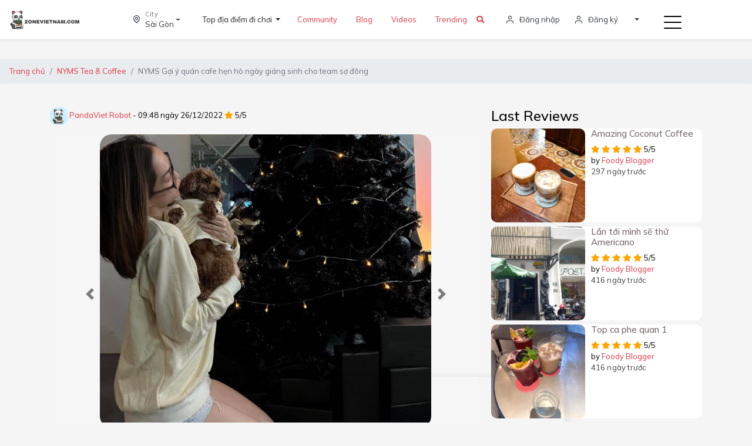

--- FILE ---
content_type: text/html; charset=UTF-8
request_url: https://www.zonevietnam.com/review/202/n-a
body_size: 9293
content:
<!DOCTYPE html>
<html lang="vi">
	<head>
					<meta charset="utf-8">
			<meta http-equiv="content-language" content="vi" />
			<meta http-equiv="X-UA-Compatible" content="IE=edge">
			<meta name="viewport" content="width=device-width, initial-scale=1.0, maximum-scale=1.0, user-scalable=no" />
						<link rel="canonical" href="https://www.zonevietnam.com/review/202/n-a"/>
			<meta name="description" content="Lần 2 ghé lại để uống trà sữa NYMS thì nay quán có combo 70k bánh croissant kem cheese việt quất và trà sữa quá hời. Trà sữa NYMS có trân châu mềm dẻo, mình thích vị trà đậm của quán. Bánh croissant kết hợp với kem phô mai beo béo hơi bị ngon. Mà mình nghĩ nên dặn để ít kem phô mai lại vì lúc mình ăn gần cuối thì hơi ngán xí. 
Qua check in cây thông đen lần 2 luôn vì quán mới dời cây thông vô trong nên có không gian chụp hình hơn. Quán mới nên ít đông, các bạn tranh thủ nha 😍
NYMS Tea &amp; Coffee
📍18-20 hùng vương, phường 1 Quận 10, HCM (chung toà nhà nha khoa vĩnh trần)
💰 từ 30k 
⏰ 9.30am - 10.30pm">
			<meta property="og:site_name" content="https://www.zonevietnam.com"/>
			<meta property="og:title" content="NYMS Tea &amp; Coffee : NYMS Gợi ý quán cafe hẹn hò ngày giáng sinh cho team sợ đông - zonevietnam.com"/>
			<meta property="og:type" content="article"/>
			<meta property="og:url" content="https://www.zonevietnam.com/review/202/n-a"/>
			<meta property="og:image" content="https://www.zonevietnam.com/upload/restaurant/e0591eab667cc64a0aecc1aaedb617da174b0e64.jpg"/>
			<meta property="og:description" content="Lần 2 ghé lại để uống trà sữa NYMS thì nay quán có combo 70k bánh croissant kem cheese việt quất và trà sữa quá hời. Trà sữa NYMS có trân châu mềm dẻo, mình thích vị trà đậm của quán. Bánh croissant kết hợp với kem phô mai beo béo hơi bị ngon. Mà mình nghĩ nên dặn để ít kem phô mai lại vì lúc mình ăn gần cuối thì hơi ngán xí. 
Qua check in cây thông đen lần 2 luôn vì quán mới dời cây thông vô trong nên có không gian chụp hình hơn. Quán mới nên ít đông, các bạn tranh thủ nha 😍
NYMS Tea &amp; Coffee
📍18-20 hùng vương, phường 1 Quận 10, HCM (chung toà nhà nha khoa vĩnh trần)
💰 từ 30k 
⏰ 9.30am - 10.30pm">
			<meta name="twitter:card" content="summary"/>
			<meta name="twitter:site" content="https://www.zonevietnam.com/review/202/n-a"/>
			<meta name="twitter:title" content="NYMS Tea &amp; Coffee : NYMS Gợi ý quán cafe hẹn hò ngày giáng sinh cho team sợ đông - zonevietnam.com"/>
			<meta name="twitter:description" content="Lần 2 ghé lại để uống trà sữa NYMS thì nay quán có combo 70k bánh croissant kem cheese việt quất và trà sữa quá hời. Trà sữa NYMS có trân châu mềm dẻo, mình thích vị trà đậm của quán. Bánh croissant kết hợp với kem phô mai beo béo hơi bị ngon. Mà mình nghĩ nên dặn để ít kem phô mai lại vì lúc mình ăn gần cuối thì hơi ngán xí. 
Qua check in cây thông đen lần 2 luôn vì quán mới dời cây thông vô trong nên có không gian chụp hình hơn. Quán mới nên ít đông, các bạn tranh thủ nha 😍
NYMS Tea &amp; Coffee
📍18-20 hùng vương, phường 1 Quận 10, HCM (chung toà nhà nha khoa vĩnh trần)
💰 từ 30k 
⏰ 9.30am - 10.30pm"/>
			<meta name="twitter:image" content="https://www.zonevietnam.com/upload/restaurant/e0591eab667cc64a0aecc1aaedb617da174b0e64.jpg"/>
			<link rel="apple-touch-icon" sizes="57x57" href="/libs/favicon/apple-icon-57x57.png">
			<link rel="apple-touch-icon" sizes="60x60" href="/libs/favicon/apple-icon-60x60.png">
			<link rel="apple-touch-icon" sizes="72x72" href="/libs/favicon/apple-icon-72x72.png">
			<link rel="apple-touch-icon" sizes="76x76" href="/libs/favicon/apple-icon-76x76.png">
			<link rel="apple-touch-icon" sizes="114x114" href="/libs/favicon/apple-icon-114x114.png">
			<link rel="apple-touch-icon" sizes="120x120" href="/libs/favicon/apple-icon-120x120.png">
			<link rel="apple-touch-icon" sizes="144x144" href="/libs/favicon/apple-icon-144x144.png">
			<link rel="apple-touch-icon" sizes="152x152" href="/libs/favicon/apple-icon-152x152.png">
			<link rel="apple-touch-icon" sizes="180x180" href="/libs/favicon/apple-icon-180x180.png">
			<link rel="icon" type="image/png" sizes="192x192" href="/libs/favicon/android-icon-192x192.png">
			<link rel="icon" type="image/png" sizes="32x32" href="/libs/favicon/favicon-32x32.png">
			<link rel="icon" type="image/png" sizes="96x96" href="/libs/favicon/favicon-96x96.png">
			<link rel="icon" type="image/png" sizes="16x16" href="/libs/favicon/favicon-16x16.png">
			<title>NYMS Tea &amp; Coffee : NYMS Gợi ý quán cafe hẹn hò ngày giáng sinh cho team sợ đông - zonevietnam.com</title>

			 
			<script async src="https://www.googletagmanager.com/gtag/js?id=G-9YQTZKQWKS"></script>
				 <script>
					window.dataLayer = window.dataLayer || [];
								            function gtag(){dataLayer.push(arguments);}
								            gtag('js', new Date());
								
								            gtag('config', 'G-9YQTZKQWKS');
								        </script>
			<script async src="https://pagead2.googlesyndication.com/pagead/js/adsbygoogle.js?client=ca-pub-6395809416476409"
				crossorigin="anonymous"></script>
						<link rel="stylesheet" type="text/css" href="/2021/vendor/slick/slick.min.css"/>
			<link rel="stylesheet" type="text/css" href="/2021/vendor/slick/slick-theme.min.css"/>
			<link href="/2021/vendor/icons/feather.min.css" rel="stylesheet" type="text/css">
			<link href="/2021/vendor/bootstrap/css/bootstrap.min.css" rel="stylesheet">
			<link href="/2023/css/style.min.css" rel="stylesheet">
			<link href="/2021/vendor/sidebar/sidebar.min.css" rel="stylesheet">
			<link href="/2023/css/custom2023-3.css" rel="stylesheet">
			<link rel="stylesheet" href="/2023/css/all.min.css" referrerpolicy="no-referrer" />
	
			<link rel="stylesheet" href="/css/owl.carousel.min.css">
			<link rel="stylesheet" href="/css/owl.theme.default.min.css">
							
			<style>
		.full-width-image img {
			width: 100%;
			height: 250px;
		}

		h1 {
			color: #ea2c5a;
			font-size: 20px;
			margin-top: 20px;
		}

		.checked {
			color: orange;
		}

		@media(min-width: 1200px) {
			.content-wrapper .container {
				max-width: 860px;
			}
		}

		.crop img {
			width: 600px;
			height: 450px;
			margin: -75px 0 0 -100px;
		}

		.review-tag {
			font-size: 16px;
			margin-right: 10px;
			color: #ff0000;
		}

		@media(max-width: 575.98px) {
			.card-food-responsive {
				margin-top: 10px;
				margin-left: 10px;
				margin-right: 10px;
			}
		}

		.carousel-item img {
			border-radius: 20px;
		}

		.list-inline-item img {
			border-radius: 6px;
		}

		.gallery-reviews {
			object-fit: cover;
			object-position: center bottom;
			height: 200px;
			margin-bottom: 5px;
			max-height: 100%;
			width: 180px;
			border-radius: 10px;
		}

		.h-5 {
			height: 5px;
		}

		/* Make the image fully responsive */
		.carousel-inner img {
			width: 100%;
			height: 100%;
		}

		#myCarousel .carousel-indicators {
			position: static;
			margin-top: 20px;
		}

		#myCarousel .carousel-indicators > li {
			width: 200px;
		}

		#myCarousel .carousel-indicators li img {
			display: block;
			opacity: 0.5;
		}

		#myCarousel .carousel-indicators li.active img {
			opacity: 1;
		}

		#myCarousel .carousel-indicators li:hover img {
			opacity: 0.75;
		}

		.img-fluid {
			max-width: 100%;
			height: 50px;
			object-fit: cover;
			object-position: center bottom;
		}

		.carousel-inner img {
			height: 500px;
			width: 100%;
			object-fit: cover;
			object-position: center bottom;
			/* height: 100%; */
		}

		.gallery {
			margin-bottom: 50px;
		}

		.carousel-control-next,
		.carousel-control-prev/*, .carousel-indicators */
		{
			filter: invert(100%);
		}

		@media only screen and(max-device-width: 768px) {
			.carousel-inner img {
				height: 320px;
				width: 100%;
				object-fit: cover;
				object-position: center bottom;
			}
		}

		.carousel-item {
			transition-duration: 0.3s;
		}

		/* CSS pour la classe review-item */
		.review-item {
			background-color: #eeeeee;
			margin-bottom: 7px;
			border-radius: 10px;
		}

		/* CSS pour la classe review-info */
		.review-info {
			padding: 15px;
		}

		/* CSS pour l'image de nourriture */
		.media-left .img-reviews-home {
			width: 160px;
			height: 160px;
			border-radius: 10px;
			filter: brightness(1.1);
			object-fit: cover;
			object-position: center;
		}

		/* CSS pour le lien de nourriture */
		.food-link {
			color: #ff6f7c;
			font-weight: 400;
			/* Ajoutez ici les styles spécifiques pour le lien de nourriture si nécessaire */
		}

		.custom-container {
			position: relative;
			min-height: 100vh;
			padding-bottom: 50px; /* Hauteur de la div des messages flash */
		}

		.main-content {
			;
			/* Ajoutez les styles pour votre contenu ici */
		}

		.centered {
			left: 50%;
			transform: translateX(-50%);
		}
	</style>
	</head>
	
	<div class="fixed-bottom-bar" style="background-color: black;">
		<header class="section-header">
			<section class="header-main shadow-sm fixedd">
				<div class="container-fluid">
					<div class="row align-items-center">
						<div class="col-2">
							<a href="/" class="brand-wrap mb-0">
								<img alt="ZoneVietnam.com" title="ZoneVietnam" class="img-fluid" src="/images/logo2023-zonevietnam4.png">
							</a>
						</div>
						
<div class="col-1">
    <a class="text-dark dropdown-toggle d-flex align-items-center py-3" href="#" id="navbarDropdown" role="button" data-toggle="dropdown" aria-haspopup="true" aria-expanded="false">
        <div><i class="feather-map-pin mr-2 bg-light rounded-pill p-2 icofont-size"></i></div>
        <div>
            <p class="text-muted mb-0 small">City</p>
            Sài Gòn
        </div>
    </a>
    <div class="dropdown-menu p-0 drop-loc" aria-labelledby="navbarDropdown">
        <div class="osahan-country">
                        <div class="p-3 border-bottom">
                <a href="/city/hcmc" class="text-decoration-none">
                    <p class="font-weight-bold text-primary m-0">Sài Gòn</p>
                </a>
            </div>
            <div class="p-3 border-bottom">
                <a href="/city/hanoi" class="text-decoration-none">
                    <p class="font-weight-bold text-primary m-0">Hà Nội</p>
                </a>
            </div>

            <div class="p-3 border-bottom">
                <a href="/city/vung-tau" class="text-decoration-none">
                    <p class="font-weight-bold text-primary m-0">Vung tau</p>
                </a>
            </div>
            <div class="p-3 border-bottom">
                <a href="/city/da-lat" class="text-decoration-none">
                    <p class="font-weight-bold text-primary m-0">Đà Lạt</p>
                </a>
            </div>
            <div class="p-3 border-bottom">
                <a href="/city/da-nang" class="text-decoration-none">
                    <p class="font-weight-bold text-primary m-0">Đà Nẵng</p>
                </a>
            </div>
            <div class="p-3 border-bottom">
                <a href="/city/nha-trang" class="text-decoration-none">
                    <p class="font-weight-bold text-primary m-0">Nha Trang</p>
                </a>
            </div>
            <div class="p-3 border-bottom">
                <a href="/city/hoi-an" class="text-decoration-none">
                    <p class="font-weight-bold text-primary m-0">Hội An</p>
                </a>
            </div>
            <div class="p-3 border-bottom">
                <a href="/city/can-tho" class="text-decoration-none">
                    <p class="font-weight-bold text-primary m-0">Cần Thơ</p>
                </a>
            </div>

        </div>
    </div>
</div>

<div class="col-5 d-flex align-items-center m-none">
                                <div class="dropdown">
                <button class="btn dropdown-toggle" type="button" id="dropdownMenu2" data-toggle="dropdown" aria-haspopup="true" aria-expanded="false">
                    Top địa điểm đi chơi
                </button>

                <div class="dropdown-menu" aria-labelledby="dropdownMenu2">
                                            <a class="dropdown-item" type="button" href="/places/city/1/hcmc/category/76/quan-ca-phe-san-thuong">Top 10 Quán cà phê sân thượng</a>
                                            <a class="dropdown-item" type="button" href="/places/city/1/hcmc/category/5/cafe">Top 50 Quán Cà Phê</a>
                                            <a class="dropdown-item" type="button" href="/places/city/1/hcmc/category/83/quan-ca-phe-dep">Top 30 Quán cà phê đẹp</a>
                                            <a class="dropdown-item" type="button" href="/places/city/1/hcmc/category/51/tham-quan-chup-anh">Top 20 địa điểm Chụp ảnh</a>
                                            <a class="dropdown-item" type="button" href="/places/city/1/hcmc/category/78/quan-cafe-2424">Top 20 Quán cafe 24/24</a>
                                            <a class="dropdown-item" type="button" href="/places/city/1/hcmc/category/17/bar-lounge">Top 20 Lounge Bar</a>
                                            <a class="dropdown-item" type="button" href="/places/city/1/hcmc/category/2/sang-trong">Top 20 Sang trọng</a>
                                            <a class="dropdown-item" type="button" href="/places/city/1/hcmc/category/71/acoustic-bar">Top 20 Acoustic Bar</a>
                                            <a class="dropdown-item" type="button" href="/places/city/1/hcmc/category/25/dating">Top 20 Hẹn hò Dating</a>
                                            <a class="dropdown-item" type="button" href="/places/city/1/hcmc/category/24/japanese">Top 20 Japanese Sushi quán ăn</a>
                                            <a class="dropdown-item" type="button" href="/places/city/1/hcmc/category/3/mon-phap">Top 20 Món Pháp</a>
                                            <a class="dropdown-item" type="button" href="/places/city/1/hcmc/category/4/quan-bia">Top 30 Quán Bia</a>
                                            <a class="dropdown-item" type="button" href="/places/city/1/hcmc/category/75/nightclub">Top 10 Night Club</a>
                                            <a class="dropdown-item" type="button" href="/places/city/1/hcmc/category/77/nhung-mon-yeu-thich-cua-zonevietnam">Top 100 Những Món Yêu Thích ZoneVietnam</a>
                                            <a class="dropdown-item" type="button" href="/nhuong-quyen">Nhượng quyền</a>
                                    </div>
            </div>
            
           <div class="nav-item">
        <a class="nav-link" href="/community">Community <span class="sr-only"></span></a>
    </div>

    <div class="nav-item">
        <a class="nav-link" href="/blog">Blog <span class="sr-only"></span></a>
    </div>
    <div class="nav-item">
        <a class="nav-link" href="/videos">Videos <span class="sr-only"></span></a>
    </div>
    <div class="nav-item">
        <a class="nav-link" href="/trending">Trending <span class="sr-only"></span></a>
    </div>
    <div class="nav-item">
         <span>
        <a href="#" id="searchIcon"><i class="fas fa-search"></i></a>
    </span>
    </div>
</div>

						<div class="col-3">
							<div class="d-flex align-items-center justify-content-end pr-5">
								    <a href="/login" class="widget-header mr-4 text-dark m-none">
        <div class="icon d-flex align-items-center">
            <i class="feather-user h6 mr-2 mb-0"></i> <span>Đăng nhập</span>
        </div>
    </a>
    <a href="/register" class="widget-header mr-4 text-dark m-none">
        <div class="icon d-flex align-items-center">
            <i class="feather-user h6 mr-2 mb-0"></i> <span>Đăng ký</span>
        </div>
    </a>
    <div class="dropdown mr-4 m-none">
        <a href="#" class="dropdown-toggle text-dark py-3 d-block" id="dropdownMenuButton" data-toggle="dropdown" aria-haspopup="true" aria-expanded="false">
        </a>
    </div>
<a class="toggle" href="#">
    <span></span>
</a>							</div>
						</div>
					</div>
				</div>
			</section>
		</header>
	</div>
	<body>
		<div class="osahan-home-page">
			<div class="row menu-responsive">
				<div class="col-6 order-md-1 order-2" style="position: absolute; top: 0;right:0">
					<a class="toggle hc-nav-trigger hc-nav-1" href="#" role="button" aria-controls="hc-nav-1">
						<span></span>
					</a>
				</div>
				<div class="col-6 order-md-2 order-1">
					<a href="/" class="brand-wrap mb-0">
						<img alt="ZoneVietnam.com" title="ZoneVietnam" class="img-fluid" src="/images/logo2023-zonevietnam_mini_white.png">
					</a>
				</div>
			</div>
		</div>
		
	<div style="height:100px;"></div>

	<nav aria-label="breadcrumb">
		<ol class="breadcrumb" itemscope itemtype="http://schema.org/BreadcrumbList">
			<li class="breadcrumb-item" itemprop="itemListElement" itemscope itemtype="http://schema.org/ListItem">
				<a class="linkbread" href="https://www.zonevietnam.com" itemprop="item">
					<span itemprop="name">Trang chủ</span>
				</a>
				<meta itemprop="position" content="1"/>
			</li>
			<li class="breadcrumb-item" itemprop="itemListElement" itemscope itemtype="http://schema.org/ListItem">
				<a class="linkbread" href="/food/18182/nyms-tea-coffee" itemprop="item">
					<span itemprop="name">NYMS Tea &amp; Coffee</span>
				</a>
				<meta itemprop="position" content="2"/>
			</li>
			<li class="breadcrumb-item active" aria-current="page">NYMS Gợi ý quán cafe hẹn hò ngày giáng sinh cho team sợ đông</li>
		</ol>
	</nav>

	
	<div class="content-fluid" style="margin-top: 40px;">
		<div class="container">
			<div class="row">
				<div class="col-lg-8">
																		<img style="width: 30px;height: 30px;border-radius: 100px;border-radius: 10px;" src="https://www.zonevietnam.com/upload/images/img_avatar/upload/avatar/pandaviet-zonevietnam-63a2a0672a55d.jpg" alt="pandaviet-zonevietnam"/>
											
					<a href="/u/pandaviet-zonevietnam">PandaViet
						Robot</a>
					<span>
						-
						09:48
						ngày
						26/12/2022</span>
					<span class="v-views">
						<span class="fa fa-star checked"></span>
					</span>
					5/5
				</p>

				
				
				<div class="gallery">
					<div class="container">
						<div class="row">
							<div class="col-md-12" id="middiv" style="background-color: rgba(255, 255, 255, 0.1)">
								<div
									id="myCarousel" class="carousel slide" data-ride="carousel" align="center">
									<!-- Wrapper for slides -->
									<div class="carousel-inner">

																																																																				<div class="carousel-item active">
														<img
														src="/uploads/userreviews/nyms-goi-y-quan-cafe-hen-ho-ngay-giang-sinh-cho-team-so-dong-63a90144bd1f8.jpg" alt="NYMS Tea &amp; Coffee - 1" title="NYMS Tea &amp; Coffee - 1" style="width:80%;">
																										</div>
																																																												<div class="carousel-item ">
														<img
														src="/uploads/userreviews/nyms-goi-y-quan-cafe-hen-ho-ngay-giang-sinh-cho-team-so-dong-63a9014805b5c.jpg" alt="NYMS Tea &amp; Coffee - 2" title="NYMS Tea &amp; Coffee - 2" style="width:80%;">
																										</div>
																																																												<div class="carousel-item ">
														<img
														src="/uploads/userreviews/nyms-goi-y-quan-cafe-hen-ho-ngay-giang-sinh-cho-team-so-dong-63a9014821c99.jpg" alt="NYMS Tea &amp; Coffee - 3" title="NYMS Tea &amp; Coffee - 3" style="width:80%;">
																										</div>
																																										</div>
									<a class="carousel-control-prev" href="#myCarousel" data-slide="prev">
										<span class="carousel-control-prev-icon"></span>
									</a>
									<a class="carousel-control-next" href="#myCarousel" data-slide="next">
										<span class="carousel-control-next-icon"></span>
									</a>
									<ol class="carousel-indicators list-inline">
																																											<li class="list-inline-item active ">
													<a id="carousel-selector-0" class="selected" data-slide-to="0" data-target="#myCarousel">
																													<img src="/uploads/userreviews/nyms-goi-y-quan-cafe-hen-ho-ngay-giang-sinh-cho-team-so-dong-63a90144bd1f8.jpg" class="img-fluid">
																											</a>
												</li>

																																			<li class="list-inline-item  class=" selected "">
													<a id="carousel-selector-1" class="selected" data-slide-to="1" data-target="#myCarousel">
																													<img src="/uploads/userreviews/nyms-goi-y-quan-cafe-hen-ho-ngay-giang-sinh-cho-team-so-dong-63a9014805b5c.jpg" class="img-fluid">
																											</a>
												</li>

																																			<li class="list-inline-item  ">
													<a id="carousel-selector-2" class="selected" data-slide-to="2" data-target="#myCarousel">
																													<img src="/uploads/userreviews/nyms-goi-y-quan-cafe-hen-ho-ngay-giang-sinh-cho-team-so-dong-63a9014821c99.jpg" class="img-fluid">
																											</a>
												</li>

																																										</ol>
								</div>
							</div>
						</div>
					</div>
				</div>

				<div style="clear: both"></div>

								<h1>NYMS Gợi ý quán cafe hẹn hò ngày giáng sinh cho team sợ đông</h1>
				<p style="text-align: justify;">
					Lần 2 ghé lại để uống trà sữa NYMS thì nay quán có combo 70k bánh croissant kem cheese việt quất và trà sữa quá hời. Trà sữa NYMS có trân châu mềm dẻo, mình thích vị trà đậm của quán. Bánh croissant kết hợp với kem phô mai beo béo hơi bị ngon. Mà mình nghĩ nên dặn để ít kem phô mai lại vì lúc mình ăn gần cuối thì hơi ngán xí. <br />
Qua check in cây thông đen lần 2 luôn vì quán mới dời cây thông vô trong nên có không gian chụp hình hơn. Quán mới nên ít đông, các bạn tranh thủ nha 😍<br />
NYMS Tea & Coffee<br />
📍18-20 hùng vương, phường 1 Quận 10, HCM (chung toà nhà nha khoa vĩnh trần)<br />
💰 từ 30k <br />
⏰ 9.30am - 10.30pm
				</p>
				<p>
											<a class="review-tag" href="/hashtag/ngon">#ngon</a>
											<a class="review-tag" href="/hashtag/review">#review</a>
											<a class="review-tag" href="/hashtag/ca-phe-work">#ca-phe-work</a>
									</p>

				<div class="media review-item">
					<div class="media-left">
						<a href="/food/18182/nyms-tea-coffee">
																								<img class="img-reviews-home" src="https://www.zonevietnam.com/upload/images/img_post/upload/restaurant/e0591eab667cc64a0aecc1aaedb617da174b0e64.jpg" alt="NYMS Tea &amp; Coffee">
																					</a>
					</div>
					<div class="media-body review-info">

												<p class="media-heading">
							Information:
						</p>
						<h4 class="media-heading">
							<a href="/food/18182/nyms-tea-coffee">NYMS Tea &amp; Coffee</a>
						</h4>
						<span>
							<a class="food-link" href="/food/18182/nyms-tea-coffee">
								20 Đ. Hùng Vương, Phường 1,
								Quận 10
								Hồ Chí Minh - Sài Gòn
							</a>
						</span>
					</div>


				</div>

							</div>
			<div class="col-lg-4">
				<style>
    .img-reviews-home {
        width: 100px;
        height: 100px;
        border-radius: 10px;
        filter: brightness(1.1);
        object-fit: cover;
        object-position: center bottom;
    }

    @media (max-width: 575.98px) {
        .widget-reviews-list{
            background-color: #f2ebeb;
            border-radius: 10px;
            margin: 0px;
            padding: 10px;
        }
    }

    h4.media-heading{
        font-size:15px;
    }
</style>

<div class="cb-content videolist">
    <div class="row widget-reviews-list">
        <div class="col-md-12">
            <h4>Last Reviews</h4>
        </div>

                                    <div class="col-md-12">
                    <div class="media" style="
    background-color: white;
    margin-bottom: 7px;
    border-radius: 10px;
">
                        <div class="media-left">
                                <a href="/review/252/amazing-coconut-coffee">
                                                                            <img  class="img-reviews-home" src="/uploads/userreviews/amazing-coconut-coffee-67eb33c711fc9.jpg" alt="amazing-coconut-coffee-67eb33c711fc9.jpg">
                                                                    </a>
                        </div>
                        <div class="media-body" style="padding-left: 10px;">
                            <h4 class="media-heading"><a style="color:#766868;" href="/review/252/amazing-coconut-coffee">Amazing Coconut Coffee</a></h4>
                            <div class="v-views">
                                <span class="fa fa-star checked"></span>
                                <span class="fa fa-star checked"></span>
                                <span class="fa fa-star checked"></span>
                                <span class="fa fa-star checked"></span>
                                <span class="fa fa-star checked"></span>
                                5/5
                            </div>
                            <span>by  <a href="/u/foodyblogger">Foody Blogger</a></span>
                       <p>297 ngày trước</p>
                        </div>
                    </div>
                </div>
                                                <div class="col-md-12">
                    <div class="media" style="
    background-color: white;
    margin-bottom: 7px;
    border-radius: 10px;
">
                        <div class="media-left">
                                <a href="/review/251/lan-toi-minh-se-thu-americano">
                                                                            <img  class="img-reviews-home" src="/uploads/userreviews/lan-toi-minh-se-thu-americano-674ece3fdb728.jpg" alt="lan-toi-minh-se-thu-americano-674ece3fdb728.jpg">
                                                                    </a>
                        </div>
                        <div class="media-body" style="padding-left: 10px;">
                            <h4 class="media-heading"><a style="color:#766868;" href="/review/251/lan-toi-minh-se-thu-americano">Lần tới mình sẽ thử Americano</a></h4>
                            <div class="v-views">
                                <span class="fa fa-star checked"></span>
                                <span class="fa fa-star checked"></span>
                                <span class="fa fa-star checked"></span>
                                <span class="fa fa-star checked"></span>
                                <span class="fa fa-star checked"></span>
                                5/5
                            </div>
                            <span>by  <a href="/u/foodyblogger">Foody Blogger</a></span>
                       <p>416 ngày trước</p>
                        </div>
                    </div>
                </div>
                                                <div class="col-md-12">
                    <div class="media" style="
    background-color: white;
    margin-bottom: 7px;
    border-radius: 10px;
">
                        <div class="media-left">
                                <a href="/review/250/top-ca-phe-quan-1">
                                                                            <img  class="img-reviews-home" src="/uploads/userreviews/top-ca-phe-quan-1-674e766727e8f.jpg" alt="top-ca-phe-quan-1-674e766727e8f.jpg">
                                                                    </a>
                        </div>
                        <div class="media-body" style="padding-left: 10px;">
                            <h4 class="media-heading"><a style="color:#766868;" href="/review/250/top-ca-phe-quan-1">Top ca phe quan 1</a></h4>
                            <div class="v-views">
                                <span class="fa fa-star checked"></span>
                                <span class="fa fa-star checked"></span>
                                <span class="fa fa-star checked"></span>
                                <span class="fa fa-star checked"></span>
                                <span class="fa fa-star checked"></span>
                                5/5
                            </div>
                            <span>by  <a href="/u/foodyblogger">Foody Blogger</a></span>
                       <p>416 ngày trước</p>
                        </div>
                    </div>
                </div>
                                                                    <div class="col-md-12">
                    <div class="media" style="
    background-color: white;
    margin-bottom: 7px;
    border-radius: 10px;
">
                        <div class="media-left">
                                <a href="/review/248/best-pizza-in-vietnam-pizza-4p-le-thanh-ton">
                                                                            <img  class="img-reviews-home" src="/uploads/userreviews/best-pizza-in-vietnam-pizza-4p-le-thanh-ton-66bc74091acfe.jpg" alt="best-pizza-in-vietnam-pizza-4p-le-thanh-ton-66bc74091acfe.jpg">
                                                                    </a>
                        </div>
                        <div class="media-body" style="padding-left: 10px;">
                            <h4 class="media-heading"><a style="color:#766868;" href="/review/248/best-pizza-in-vietnam-pizza-4p-le-thanh-ton">Best pizza in Vietnam Pizza 4P Le Thanh Ton</a></h4>
                            <div class="v-views">
                                <span class="fa fa-star checked"></span>
                                <span class="fa fa-star checked"></span>
                                <span class="fa fa-star checked"></span>
                                <span class="fa fa-star checked"></span>
                                <span class="fa fa-star checked"></span>
                                5/5
                            </div>
                            <span>by  <a href="/u/foodyblogger">Foody Blogger</a></span>
                       <p>527 ngày trước</p>
                        </div>
                    </div>
                </div>
                                                <div class="col-md-12">
                    <div class="media" style="
    background-color: white;
    margin-bottom: 7px;
    border-radius: 10px;
">
                        <div class="media-left">
                                <a href="/review/247/nice-place-wind-moon-restaurant-bar">
                                                                            <img  class="img-reviews-home" src="/uploads/userreviews/nice-place-wind-moon-restaurant-bar-66b990b34f866.jpg" alt="nice-place-wind-moon-restaurant-bar-66b990b34f866.jpg">
                                                                    </a>
                        </div>
                        <div class="media-body" style="padding-left: 10px;">
                            <h4 class="media-heading"><a style="color:#766868;" href="/review/247/nice-place-wind-moon-restaurant-bar">Nice place Wind &amp; Moon Restaurant &amp; Bar</a></h4>
                            <div class="v-views">
                                <span class="fa fa-star checked"></span>
                                <span class="fa fa-star checked"></span>
                                <span class="fa fa-star checked"></span>
                                <span class="fa fa-star checked"></span>
                                <span class="fa fa-star checked"></span>
                                5/5
                            </div>
                            <span>by  <a href="/u/foodyblogger">Foody Blogger</a></span>
                       <p>529 ngày trước</p>
                        </div>
                    </div>
                </div>
                                                                                        <div class="col-md-12">
                    <div class="media" style="
    background-color: white;
    margin-bottom: 7px;
    border-radius: 10px;
">
                        <div class="media-left">
                                <a href="/review/244/quan-doi-dia-diem-nha-may-ni">
                                                                            <img  class="img-reviews-home" src="/uploads/userreviews/quan-doi-dia-diem-nha-may-ni-6652279465f99.jpg" alt="quan-doi-dia-diem-nha-may-ni-6652279465f99.jpg">
                                                                    </a>
                        </div>
                        <div class="media-body" style="padding-left: 10px;">
                            <h4 class="media-heading"><a style="color:#766868;" href="/review/244/quan-doi-dia-diem-nha-may-ni">Quán đổi địa điểm nha mấy ní</a></h4>
                            <div class="v-views">
                                <span class="fa fa-star checked"></span>
                                <span class="fa fa-star checked"></span>
                                <span class="fa fa-star checked"></span>
                                <span class="fa fa-star checked"></span>
                                <span class="fa fa-star checked"></span>
                                5/5
                            </div>
                            <span>by  <a href="/u/meowdo"> </a></span>
                       <p>607 ngày trước</p>
                        </div>
                    </div>
                </div>
                                                <div class="col-md-12">
                    <div class="media" style="
    background-color: white;
    margin-bottom: 7px;
    border-radius: 10px;
">
                        <div class="media-left">
                                <a href="/review/243/quan-ca-phe-dep-do-uong-lam-bang-tinh-yeu-flawless-coffee-beer">
                                                                            <img  class="img-reviews-home" src="/uploads/userreviews/quan-ca-phe-dep-do-uong-lam-bang-tinh-yeu-flawless-coffee-beer-653b90b70bdb6.jpg" alt="quan-ca-phe-dep-do-uong-lam-bang-tinh-yeu-flawless-coffee-beer-653b90b70bdb6.jpg">
                                                                    </a>
                        </div>
                        <div class="media-body" style="padding-left: 10px;">
                            <h4 class="media-heading"><a style="color:#766868;" href="/review/243/quan-ca-phe-dep-do-uong-lam-bang-tinh-yeu-flawless-coffee-beer">Quán cà phê đẹp, đồ uống làm bằng tình yêu Flawless Coffee &amp; Beer</a></h4>
                            <div class="v-views">
                                <span class="fa fa-star checked"></span>
                                <span class="fa fa-star checked"></span>
                                <span class="fa fa-star checked"></span>
                                <span class="fa fa-star checked"></span>
                                <span class="fa fa-star checked"></span>
                                5/5
                            </div>
                            <span>by  <a href="/u/pandaviet-zonevietnam">PandaViet Robot</a></span>
                       <p>819 ngày trước</p>
                        </div>
                    </div>
                </div>
                                                <div class="col-md-12">
                    <div class="media" style="
    background-color: white;
    margin-bottom: 7px;
    border-radius: 10px;
">
                        <div class="media-left">
                                <a href="/review/242/kham-pha-cafe-co-ba-dong-khoi-mot-trai-nghiem-day-hap-dan">
                                                                            <img  class="img-reviews-home" src="/uploads/userreviews/kham-pha-cafe-co-ba-dong-khoi-mot-trai-nghiem-day-hap-dan-653b22547f18b.jpg" alt="kham-pha-cafe-co-ba-dong-khoi-mot-trai-nghiem-day-hap-dan-653b22547f18b.jpg">
                                                                    </a>
                        </div>
                        <div class="media-body" style="padding-left: 10px;">
                            <h4 class="media-heading"><a style="color:#766868;" href="/review/242/kham-pha-cafe-co-ba-dong-khoi-mot-trai-nghiem-day-hap-dan">Khám phá Cafe Cô Ba - Đồng Khởi: Một trải nghiệm đầy hấp dẫn!</a></h4>
                            <div class="v-views">
                                <span class="fa fa-star checked"></span>
                                <span class="fa fa-star checked"></span>
                                <span class="fa fa-star checked"></span>
                                <span class="fa fa-star checked"></span>
                                <span class="fa fa-star checked"></span>
                                5/5
                            </div>
                            <span>by  <a href="/u/foodyblogger">Foody Blogger</a></span>
                       <p>819 ngày trước</p>
                        </div>
                    </div>
                </div>
                                                <div class="col-md-12">
                    <div class="media" style="
    background-color: white;
    margin-bottom: 7px;
    border-radius: 10px;
">
                        <div class="media-left">
                                <a href="/review/241/day-la-lan-dau-toi-an-tai-nha-hang-la-creperie-o-ho-chi-minh">
                                                                            <img  class="img-reviews-home" src="/uploads/userreviews/day-la-lan-dau-toi-an-tai-nha-hang-la-creperie-o-ho-chi-minh-6535cdc2ed3a6.jpg" alt="day-la-lan-dau-toi-an-tai-nha-hang-la-creperie-o-ho-chi-minh-6535cdc2ed3a6.jpg">
                                                                    </a>
                        </div>
                        <div class="media-body" style="padding-left: 10px;">
                            <h4 class="media-heading"><a style="color:#766868;" href="/review/241/day-la-lan-dau-toi-an-tai-nha-hang-la-creperie-o-ho-chi-minh">Đây là lần đầu tôi ăn tại nhà hàng La Creperie ở Hồ Chí Minh</a></h4>
                            <div class="v-views">
                                <span class="fa fa-star checked"></span>
                                <span class="fa fa-star checked"></span>
                                <span class="fa fa-star checked"></span>
                                <span class="fa fa-star checked"></span>
                                <span class="fa fa-star checked"></span>
                                5/5
                            </div>
                            <span>by  <a href="/u/foodyblogger">Foody Blogger</a></span>
                       <p>823 ngày trước</p>
                        </div>
                    </div>
                </div>
                        </div>
</div>
			</div>
		</div>
	</div>
</div></div><div class="custom-container d-flex flex-column-reverse">
<div class="main-content"></div>
<div class="flash-messages-container fixed-bottom w-50 centered">
	</div></div>		<div class="modal fade" id="searchModal" tabindex="-1" role="dialog" aria-labelledby="exampleModalLabel" aria-hidden="true">
			<div
				class="modal-dialog modal-dialog-centered modal-lg" role="document">
				<div class="modal-content">
					<div class="modal-header">
						<h5 class="modal-title">Nhập từ khóa địa điểm của bạn</h5>
						<button type="button" class="close" data-dismiss="modal" aria-label="Fermer">
							<span aria-hidden="true">&times;</span>
						</button>
						
					</div>
					<div
						class="modal-body">
						<form action="/quick-search" method="get">
							<input type="text" id="searchInput" name="q" class="form-control" placeholder="Search...">
							<button type="submit" class="btn btn-primary mt-2" style="background-color: #f21838; border-color: #f21838;width:150px;">Tìm kiếm</button>
						</form>

						<p class="text-center" style="font-weight:600;font-size:18px;">Nhập từ khóa địa điểm của bạn</p>

						<div class="text-center" style="margin-top:5px;">
						<ul class="list-inline mb-0">
							<a href="/quick-search?q=pizza" class="btn btn-light my-2 my-sm-0 btn">Pizza</a>
							<a href="/quick-search?q=haidilao" class="btn btn-light my-2 my-sm-0 btn">Haidilao</a>
							<a href="/quick-search?q=thuc coffee" class="btn btn-light my-2 my-sm-0 btn">Thuc coffee</a>
							<a href="/quick-search?q=the brix" class="btn btn-light my-2 my-sm-0 btn">the Brix</a>
						</ul>
						</div>
					</div>
				</div>
			</div>
		</div>
	<script defer src="https://static.cloudflareinsights.com/beacon.min.js/vcd15cbe7772f49c399c6a5babf22c1241717689176015" integrity="sha512-ZpsOmlRQV6y907TI0dKBHq9Md29nnaEIPlkf84rnaERnq6zvWvPUqr2ft8M1aS28oN72PdrCzSjY4U6VaAw1EQ==" data-cf-beacon='{"version":"2024.11.0","token":"fb63635346fd4aa8a85cbb31a5c4f668","r":1,"server_timing":{"name":{"cfCacheStatus":true,"cfEdge":true,"cfExtPri":true,"cfL4":true,"cfOrigin":true,"cfSpeedBrain":true},"location_startswith":null}}' crossorigin="anonymous"></script>
</body>

			<div class="osahan-menu-fotter fixed-bottom bg-white px-3 py-2 text-center d-none">
			<div class="row">
				<div class="col selected">
					<a href="/community" class="text-danger small fw-bold text-decoration-none">
						<p class="h4 m-0">
							<i class="feather-home text-danger"></i>
						</p>
						Community
					</a>
				</div>
				<div class="col">
					<a href="/trending" class="text-dark small fw-bold text-decoration-none">
						<p class="h4 m-0">
							<i class="feather-map-pin"></i>
						</p>
						Trending
					</a>
				</div>
				<div class="col bg-white rounded-circle mt-n4 px-3 py-2">
					                               <a href="/register" class="d-flex justify-content-center align-items-center rounded-circle">
								<img src="/images/noimage.png" alt="User Profile" class="rounded-circle" style="height:80px;width:80px;object-cover:fit;">
							</a>
					    				</div>
 				<div class="col">
					<a href="/trending" class="text-dark small fw-bold text-decoration-none">
						<p class="h4 m-0">
							<i class="feather-heart"></i>
						</p>
						Best
					</a>
				</div>
				<div class="col">
					<a href="/quick-search" class="text-dark small fw-bold text-decoration-none">
						<p class="h4 m-0">
							<i class="fas fa-search"></i>
						</p>
						Search
					</a>
				</div>
			</div>
		</div>
		<footer class="section-footer border-top bg-dark">
    <div class="container">
        <section class="footer-top padding-y py-5">
            <div class="row">
                <aside class="col-md-5 footer-about">
                    <div class="d-flex pb-3">
                        <div>
                            <p class="title text-white">Về Zone Vietnam</p>
                            <p class="text-muted" style="text-align: justify;">Chào mừng bạn đến với ZoneVietnam, cộng đồng review hoạt động 24/7, luôn có sẵn câu trả lời các câu hỏi: Ăn gì? Đi đâu? Món gì?.... bất cứ lúc nào, bất cứ nơi đâu. Hãy cùng chia sẻ với chúng tôi các trải nghiệm thú vị của bạn. Zone Vietnam đồng hành cùng bạn để tạo nên những khoảnh khắc đáng nhớ bên người thân và bạn bè</p>
                            <div class="d-flex align-items-center">
                                <a class="btn btn-icon btn-outline-light mr-1 btn-sm" title="Facebook" target="_blank" href="https://www.facebook.com/review.zonevietnam/"><i class="feather-facebook"></i></a>
                                                            </div>
                        </div>
                    </div>
                </aside>
                <aside class="col-sm-1 col-md-1 text-white">
                </aside>
                <aside class="col-sm-3 col-md-2 text-white">
                    <p class="title text-white">Truy cập nhanh</p>
                    <ul class="list-unstyled hov_footer">
                        <li> <a href="/contact" class="text-muted">Liên hệ</a></li>
                                                <li> <a href="/quick-search" class="text-muted">Tìm kiếm</a></li>
                        <li> <a href="/startup" class="text-muted">Startup History</a></li>
                                            </ul>
                </aside>
                <aside class="col-sm-3 col-md-2 text-white">
                    <p class="title text-white">Truy cập nhanh</p>
                    <ul class="list-unstyled hov_footer">
                        <li> <a href="/login" class="text-muted">Đăng nhập</a></li>
                        <li> <a href="/register" class="text-muted">ĐĂNG KÝ</a></li>
                        <li> <a href="/reset-password" class="text-muted">Quên mật khẩu</a></li>
                        <li> <a href="/myprofile" class="text-muted">Cài đặt tài khoản</a></li>
                    </ul>
                </aside>
                <aside class="col-sm-3 col-md-2 text-white">
                    <p class="title text-white">More Pages</p>
                    <ul class="list-unstyled hov_footer">
                        <li> <a href="/last-updated" class="text-muted">Mới cập nhật</a></li>
                    </ul>
                    <ul class="list-unstyled hov_footer">
                        <li> <a href="/trending" class="text-muted">Xu hướng</a></li>
                    </ul>
                    <ul class="list-unstyled hov_footer">
                        <li> <a href="/grow-your-business-free" class="text-muted">Business</a></li>
                    </ul>
                    <ul class="list-unstyled hov_footer">
                        <li> <a href="/nhuong-quyen" class="text-muted">Nhượng quyền</a></li>
                    </ul>
                    <ul class="list-unstyled hov_footer">
                        <li> <a href="/deals" class="text-muted">Deals</a></li>
                    </ul>
                </aside>
            </div>
        </section>
    </div>
    <section class="footer-copyright border-top bg-light">
        <div class="container d-flex align-items-center">
            <p class="mb-0"> Copyright © 2020 - 2024 -  ZoneVietnam.com - All rights reserved</p>
        </div>
    </section>
</footer>

<nav id="main-nav">
    <ul class="second-nav">
        <li><a href="/"><i class="feather-home mr-2"></i>Trang chủ</a></li>
        
        <li><a href="/places/city/1/hcmc/category/77/nhung-mon-yeu-thich-cua-zonevietnam">
        <i class="feather-heart mr-2"></i>Top 100 ZoneVietnam</a></li>
    
        <li><a href="/places/city/1/hcmc/category/51/tham-quan-chup-anh">
        <i class="feather-heart mr-2"></i>Top 30 Chụp ảnh</a></li>

        <li><a href="/places/city/1/hcmc/category/2/sang-trong">
        <i class="feather-heart mr-2"></i>Top 30 Sang trọng</a></li>

        <li><a href="/places/city/1/hcmc/category/78/quan-cafe-2424">
        <i class="feather-heart mr-2"></i>Top 20 Quán cafe 24/24</a></li>

        <li><a href="/places/city/1/hcmc/category/27/pizza">
        <i class="feather-heart mr-2"></i>Top 20 Pizza</a></li>

        <li><a href="/places/city/1/hcmc/category/24/japanese">
        <i class="feather-heart mr-2"></i>Top 20 Japanese</a></li>

        <li><a href="/places/city/1/hcmc/category/7/healthy">
        <i class="feather-heart mr-2"></i>Top 20 Healthy</a></li>

        <li><a href="/places/city/1/hcmc/category/3/mon-phap">
        <i class="feather-heart mr-2"></i>Top 20 Món Pháp</a></li>

        <li><a href="/places/city/1/hcmc/category/59/han-quoc-korean">
        <i class="feather-heart mr-2"></i>Top 20 Hàn Quốc Korean</a></li>
        
        <li><a href="/blog"><i class="feather-heart mr-2"></i>Blog</a></li>

        <li><a href="/community"><i class="feather-heart mr-2"></i>Community</a></li>
        <li><a href="/videos"><i class="feather-heart mr-2"></i>Videos</a></li>
                    <li><a href="/register">Đăng nhập</a></li>
            <li><a href="/login">Đăng ký</a></li>
                <li><a href="/startup">Startup History</a></li>
        <li><a href="/grow-your-business-free">Business</a></li>
        <li><a href="/nhuong-quyen">Nhượng quyền</a></li>
    </ul>
    <ul class="bottom-nav">
        <li class="email">
            <a class="text-danger" href="/">
                <p class="h5 m-0"><i class="feather-home text-danger"></i></p>
                Trang chủ
            </a>
        </li>
        <li class="ko-fi">
            <a href="/contact">
                <p class="h5 m-0"><i class="feather-phone"></i></p>
                Help
            </a>
        </li>
    </ul>
</nav>	
		<script src="/2021/vendor/jquery/jquery.min.js"></script>
		 <script src="/2021/vendor/bootstrap/js/bootstrap.bundle.min.js"></script>
		 <script src="/2021/vendor/sidebar/hc-offcanvas-nav.js"></script>
		 <script src="https://cdn.jsdelivr.net/npm/popper.js@1.16.0/dist/umd/popper.min.js"></script>
		 <script src="/2021/js/jquery.magnific-popup.min.js"></script>
		 <script src="/js/owl.carousel.min.js"></script>
		 <script src="/2021/vendor/slick/slick.min.js"></script>
		 <script src="/2021/js/custom2023.js"></script>
		 <script>
				  $(document).ready(function(){
				    $('.owl-carousel').owlCarousel({
				      loop:true,
				      margin:0,
				      items: 1,
				  autoplayTimeout: 2000, /* définir la durée de défilement à 5 secondes */
				      nav:true,
				      dots:false,
				      navText: ['<i class="fas fa-chevron-left"></i>', '<i class="fas fa-chevron-right"></i>'],
				      responsive:{
				        0:{
				          items:1
				        },
				        600:{
				          items:2
				        },
				        1000:{
				          items:3
				        }
				      }
				    });
				  });
				</script>
		 <script>
				    // Check if the searchButton element exists before adding the event listener
				    const searchButton = document.getElementById('searchButton');
				    if (searchButton) {
				        searchButton.addEventListener('click', function () {
				            $('#searchModal').modal('show');
				        });
				    }
				
				    // Check if the searchIcon element exists before adding the event listener
				    const searchIcon = document.getElementById('searchIcon');
				    if (searchIcon) {
				        searchIcon.addEventListener('click', function (event) {
				            event.preventDefault(); // Prevent the link from navigating to "#"
				            $('#searchModal').modal('show');
				        });
				    }
				
				    $('#searchModal').on('shown.bs.modal', function () {
				        // Use setTimeout to set the focus on the search input field after a short delay
				        setTimeout(function () {
				            document.getElementById('searchInput').focus();
				        }, 50); // Adjust the delay as needed
				    });
				
				    $('#searchModal').on('hidden.bs.modal', function () {
				        $('#searchInput').val(''); // Clear the search input field when the modal is closed
				    });
				</script>
	</html>

--- FILE ---
content_type: text/html; charset=utf-8
request_url: https://www.google.com/recaptcha/api2/aframe
body_size: 266
content:
<!DOCTYPE HTML><html><head><meta http-equiv="content-type" content="text/html; charset=UTF-8"></head><body><script nonce="tLZcifESQ1bngfD5PBjQTw">/** Anti-fraud and anti-abuse applications only. See google.com/recaptcha */ try{var clients={'sodar':'https://pagead2.googlesyndication.com/pagead/sodar?'};window.addEventListener("message",function(a){try{if(a.source===window.parent){var b=JSON.parse(a.data);var c=clients[b['id']];if(c){var d=document.createElement('img');d.src=c+b['params']+'&rc='+(localStorage.getItem("rc::a")?sessionStorage.getItem("rc::b"):"");window.document.body.appendChild(d);sessionStorage.setItem("rc::e",parseInt(sessionStorage.getItem("rc::e")||0)+1);localStorage.setItem("rc::h",'1769141702423');}}}catch(b){}});window.parent.postMessage("_grecaptcha_ready", "*");}catch(b){}</script></body></html>

--- FILE ---
content_type: text/css
request_url: https://www.zonevietnam.com/2023/css/style.min.css
body_size: 9241
content:
@import url('https://fonts.googleapis.com/css2?family=Mulish:wght@200;300;400;500;600;700;800;900&display=swap');body {font-family: 'Mulish', sans-serif;font-size: 13px;color: #000000;background: #f5f5f5;}.slick-slider {margin: 0 -8px;}.slick-slide {padding: 8px;}.font-weight-bold {font-weight: 600 !important;}.small, small {font-size: 11px !important;}div, a {outline: none !important;}.border-primary {border-color: #e23844!important;}.w-300 {max-width: 300px;}.form-control, .btn, .input-group-sm>.custom-select, .input-group-sm>.form-control, .input-group-sm>.input-group-append>.btn, .input-group-sm>.input-group-append>.input-group-text, .input-group-sm>.input-group-prepend>.btn, .input-group-sm>.input-group-prepend>.input-group-text {font-size: 13px;}.fixed-bottom {height: 78px;border-radius: 0px;box-shadow: 10px -1px 10px rgba(0, 0, 0, .075);}.fixed-bottom .btn {border-radius: 0px;border: none;height: 78px;}.h-auto {height: auto;}.modal-footer .btn {border-radius: 0px;}.brand-wrap img {height: 40px;}.toggle-2 {right: 17px !important;left: auto !important;}.hc-nav-trigger.toggle-2 span, .hc-nav-trigger.toggle-2 span::before, .hc-nav-trigger.toggle-2 span::after {background: #000;}.hc-nav-trigger.togglew span, .hc-nav-trigger.togglew span::before, .hc-nav-trigger.togglew span::after {background: #ffffff;}.cat-slider img {width: 38px;margin: auto;-webkit-filter: saturate(200%);filter: saturate(200%);}.grid-card span.float-right.text-black-50 {display: none;}.grid-card .p-3 {padding: 10px !important;}.osahan-menu-fotter {padding: 0px !important;}.osahan-menu-fotter .row {margin: 0px;}.osahan-menu-fotter .col {padding: 0px;}.osahan-menu-fotter .col a {padding: 12px;display: block;}.osahan-menu-fotter .col a p {font-size: 19px;}.osahan-menu-fotter .col.selected a {color: #dc3545;background: #f8f9fa;}.osahan-menu-fotter .col.selected p {color: #dc3545;}.osahan-menu-fotter .col.bg-white.rounded-circle.mt-n4.px-3.py-2 {width: 100px;min-width: 100px;max-width: 100px;height: 100px;min-height: 100px;max-height: 100px;margin: -15px 0 0 0 !important;}.osahan-menu-fotter .col.bg-white.rounded-circle.mt-n4.px-3.py-2 a {width: 68px;color: #fff !important;height: 68px;font-size: 27px !important;padding: 16px;}.border-custom-radio .custom-control-label::before {width: 100%;height: 100%;left: 0;right: 0;bottom: 0;top: 0;border-radius: .25rem!important;background: transparent !important;box-shadow: none !important;}.border-custom-radio .custom-control-input:checked~.custom-control-label::before {border-color: #d92662;border: 1px solid #d92662;}.border-custom-radio .custom-control-label::after {display: none;}.restaurant-pic {position: absolute;right: 15px;height: 148px;border-radius: 4px;margin: 9px 0;}.modal-content {border: none !important;}.slick-dots {bottom: 20px !important;}.slick-prev, .slick-prev:hover, .slick-prev:focus {background: url("[data-uri]") no-repeat 50% 50%;}.slick-next, .slick-next:hover, .slick-next:focus {background: url("[data-uri]") no-repeat 50% 50%;}.slick-arrow, .slick-arrow:hover, .slick-arrow:focus {background-size: 6px;width: 34px;border-radius: 50px;height: 34px;margin: 0 8px;background-color: #fff;box-shadow: 0 .125rem .25rem rgba(0, 0, 0, .075)!important;border: 1px solid #e4e7ea;z-index: 9;}.slick-next:before, .slick-prev:before {display: none;}.sticky_sidebar, .c-t-order, .osahan-account {position: sticky;top: 15px;}.c-t-order li {border: none !important;margin: 5px 4px !important;}.c-t-order li a {background: #ffffff;border-radius: 6px !important;padding: 12px 14px !important;display: flex;align-items: center;}.c-t-order li a i {background: #fff;border: 1px solid #eff2f5;padding: 5px 5px;border-radius: 50px;box-shadow: 0 .125rem .25rem rgba(0, 0, 0, .075)!important;font-size: 18px;vertical-align: bottom;}.c-t-order li a.active, .c-t-order li a:hover {background: #eff2f5 !important;}.c-t-order li a.active i {background: #e23844;color: #fff !important;border-color: transparent;}.dropdown-menu {background: #ffffff;border-radius: .40rem!important;margin: 0;padding: 6px;border: 1px solid #ffffff;box-shadow: 0px 6px 10px rgba(0, 0, 0, .1)!important;}.dropdown:hover .dropdown-menu {display: block;visibility: visible;opacity: 1;transform: translateY(0px);transition: .5s ease all;}.dropdown-menu {display: block;visibility: hidden;opacity: 0;transform: translateY(50px);transition: .5s ease all;}.dropdown-menu.show {display: block;visibility: visible;opacity: 1;transform: translateY(0px);transition: .5s ease all;}.dropdown-item {padding: 6px 10px;}.dropdown .dropdown-menu, .dropdown-item {font-size: 13px;border-radius: 6px;margin: 1px 0;}.col, .col-1, .col-10, .col-11, .col-12, .col-2, .col-3, .col-4, .col-5, .col-6, .col-7, .col-8, .col-9, .col-auto, .col-lg, .col-lg-1, .col-lg-10, .col-lg-11, .col-lg-12, .col-lg-2, .col-lg-3, .col-lg-4, .col-lg-5, .col-lg-6, .col-lg-7, .col-lg-8, .col-lg-9, .col-lg-auto, .col-md, .col-md-1, .col-md-10, .col-md-11, .col-md-12, .col-md-2, .col-md-3, .col-md-4, .col-md-5, .col-md-6, .col-md-7, .col-md-8, .col-md-9, .col-md-auto, .col-sm, .col-sm-1, .col-sm-10, .col-sm-11, .col-sm-12, .col-sm-2, .col-sm-3, .col-sm-4, .col-sm-5, .col-sm-6, .col-sm-7, .col-sm-8, .col-sm-9, .col-sm-auto, .col-xl, .col-xl-1, .col-xl-10, .col-xl-11, .col-xl-12, .col-xl-2, .col-xl-3, .col-xl-4, .col-xl-5, .col-xl-6, .col-xl-7, .col-xl-8, .col-xl-9, .col-xl-auto {position: relative;width: 100%;padding-right: 8px;padding-left: 8px;}.row {margin-right: -8px;margin-left: -8px;}::-webkit-scrollbar-button {width: 0;height: 0;display: none;}::-webkit-scrollbar-corner {background-color: transparent;}::-webkit-scrollbar-thumb {height: 6px;border: 4px solid transparent;background-clip: padding-box;-webkit-border-radius: 7px;border-radius: 7px;background-color: rgba(0, 0, 0, .15);-webkit-box-shadow: inset -1px -1px 0 rgba(0, 0, 0, .05), inset 1px 1px 0 rgba(0, 0, 0, .05);box-shadow: inset -1px -1px 0 rgba(0, 0, 0, .05), inset 1px 1px 0 rgba(0, 0, 0, .05);}::-webkit-scrollbar {width: 4px;background-color: #ffffff;}::-webkit-scrollbar-thumb {height: 50px;background: hsla(0, 0%, 53.3%, 0.4);}.btn-facebook {background: #2b4170;background: -moz-linear-gradient(45deg, #3b5998 0%, #2b4170 100%);background: -webkit-linear-gradient(45deg, #3b5998 0%, #2b4170 100%);background: linear-gradient(45deg, #3b5998 0%, #2b4170 100%);filter: progid: DXImageTransform.Microsoft.gradient(startColorstr='#3b5998', endColorstr='#2b4170', GradientType=1);border-color: #3b5998;color: #ffffff !important;}.bg-primary {background: #d92662;background: -moz-linear-gradient(45deg, #d92662 0%, #e23744 100%);background: -webkit-linear-gradient(45deg, #d92662 0%, #e23744 100%);background: linear-gradient(45deg, #d92662 0%, #e23744 100%);filter: progid: DXImageTransform.Microsoft.gradient(startColorstr='#d92662', endColorstr='#e23744', GradientType=1);;}.btn-primary {background: #d92662;background: -moz-linear-gradient(45deg, #d92662 0%, #e23744 100%);background: -webkit-linear-gradient(45deg, #d92662 0%, #e23744 100%);background: linear-gradient(45deg, #d92662 0%, #e23744 100%);filter: progid: DXImageTransform.Microsoft.gradient(startColorstr='#d92662', endColorstr='#e23744', GradientType=1);border-color: #d92662;}.btn-primary:hover {background: #d92662;background: -moz-linear-gradient(-45deg, #d92662 0%, #e23744 100%);background: -webkit-linear-gradient(-45deg, #d92662 0%, #e23744 100%);background: linear-gradient(135deg, #d92662 0%, #e23744 100%);filter: progid: DXImageTransform.Microsoft.gradient(startColorstr='#d92662', endColorstr='#e23744', GradientType=1);border-color: #e23744;}.btn-outline-primary {color: #e23744;border-color: #e23744;}.btn-outline-primary:hover {color: #ffffff;background: #d92662;background: -moz-linear-gradient(-45deg, #d92662 0%, #e23744 100%);background: -webkit-linear-gradient(-45deg, #d92662 0%, #e23744 100%);background: linear-gradient(135deg, #d92662 0%, #e23744 100%);filter: progid: DXImageTransform.Microsoft.gradient(startColorstr='#d92662', endColorstr='#e23744', GradientType=1);border-color: #e23744;}.text-primary {color: #e23744 !important;text-decoration: none !important;}a {color: #e23744;text-decoration: none !important;}p {color: #424242;letter-spacing: 0.2px;}.btn-link {font-weight: 400;color: #e23744;text-decoration: none !important;}.slick-dots {bottom: 20px !important;}.landing-page-skip .img-fluid {max-height: 290px;}.landing-page-skip p {margin: 0px;}.landing-page-skip .zindex {right: 0;z-index: 9;}.landing-page-skip .slick-dotted.slick-slider {margin: 0px;}.landing-page-skip .osahan-slider-item {padding: 0px 20px;}.btn-lg {font-size: 16px;padding: 16px 16px;font-weight: 600;}.list-card .count-number {margin: 4px 0 0 0;display: inline-block;}.list-card a, .list-card h6 {color: inherit;overflow: hidden;white-space: nowrap;font-size: 15px;text-overflow: ellipsis;}.list-card a:hover {color: #0091bc;}.list-card .star {right: 8px;bottom: 8px;}.list-card .star .badge {font-size: 11px;padding: 5px 5px;box-shadow: 0 .125rem .25rem rgba(0, 0, 0, .075)!important;}.list-card .member-plan {left: 8px;top: 8px;}.list-card .member-plan .badge {font-size: 11px;padding: 5px 5px;box-shadow: 0 .125rem .25rem rgba(0, 0, 0, .075)!important;}.list-card .list-card-image {position: relative;}.list-card .favourite-heart {right: 8px;top: 8px;box-shadow: 0 .125rem .25rem rgba(0, 0, 0, .075)!important;}.list-card .favourite-heart i {background: #fff;width: 23px;height: 23px;display: inline-block;text-align: center;font-size: 15px;line-height: 24px;border-radius: 50px;}.list-card.d-flex .list-card-image {width: 130px;height: 140px;min-width: 130px;max-width: 130px;}.list-card.d-flex .list-card-image .item-img {height: 140px;object-fit: cover;}.list-card .list-card-body p.text-gray {overflow: hidden;white-space: nowrap;text-overflow: ellipsis;font-size: 12px;}.list-card .p-3 {overflow: hidden;}.list-card.d-flex .list-card-body span.float-right.text-black-50 {display: none;}.rating-stars .feather-star {font-size: 10px;background: #000000;color: #fff;padding: 2px;text-shadow: 0px 0px 1px #d2b128;border-radius: 5px;}.rating-stars .feather-star.star_active {background: #f5cd25;}.login-page video {width: 50%;position: absolute;bottom: 0;right: 50%;}.otp input.form-control.form-control-lg {text-align: center !important;font-size: 44px;border: 1px solid #ccc !important;border-radius: 8px;margin: auto;}.login-page {background: #fff;}.login-page .form-control {background: no-repeat;border: none;color: #000;border-bottom: 1px solid rgb(160 160 160 / 32%);border-radius: 0px;padding: 0px;box-shadow: none !important;}.login-page .form-control:hover, .login-page .form-control:focus {color: #000;border-bottom: 1px solid #000;}.login-page label {margin: 0px;opacity: 0.8;}.login-page .form-group {margin-bottom: 30px;}.login-page::placeholder {color: rgb(255 255 255 / 65%)!important;opacity: 1;;}.login-page:-ms-input-placeholder {color: rgb(255 255 255 / 65%)!important;}.login-page::-ms-input-placeholder {color: rgb(255 255 255 / 65%)!important;}.osahan-verification .form-control {text-align: center;font-size: 47px;border-bottom: 2px solid #ccc !important;border: none;border-radius: 0px;font-weight: 300;box-shadow: none;}.filter .custom-control-label::before {right: 1rem;left: auto;margin: auto;top: 0;bottom: 0;}.filter .custom-control-label::after {left: auto;right: 1rem;margin: auto;top: 0;bottom: 0;}.custom-control-input:checked~.custom-control-label::before {color: #fff;border-color: #e23744;background-color: #e23744;}.gold-members h6, .menu-list h6 {font-size: 14px;}.gold-members .badge, .menu-list .badge {font-size: 10px;font-weight: 500;padding: 4px 6px 3px 6px;}.menu-list img {width: 41px;height: 41px;object-fit: cover;}.count-number .btn {padding: 2px 5px;font-size: 12px;border-radius: 0px;}.count-number-input {width: 24px;text-align: center;margin: 0 -4px;background: #6c757d;border: none;color: #fff;height: 24px;border-radius: 0px;vertical-align: bottom;}.non_veg, .veg {width: 20px;border: 1px solid;height: 20px;border-radius: 3px;font-size: 32px;text-align: center;line-height: 0px;}.most_popular .trending-slider img {border-radius: 10px;padding: 0px 4px;margin: 8px 0 0 0;}.osahan-track-order-page {min-height: 676px;}.food-item {border: 1px solid;border-radius: 2px;display: inline-block;font-size: 31px;height: 12px;line-height: 5px;text-align: center;width: 12px;vertical-align: text-bottom;padding: 0 2px;margin: 0px 3px 2px 0px;}.osahan-point {z-index: 1;width: 50%;border-radius: 50%;padding-bottom: 50%;pointer-events: none;background-color: rgba(225, 48, 8, .2);border: 1px solid #ff3008;}.osahan-map iframe {width: 100% !important;}.osahan-map .toggle {z-index: 9;margin: 2px 0 0 4px;}.osahan-map .mapouter.position-absolute {width: 100%;height: 100vh;}.osahan-map .bg-primary.border-bottom {position: absolute;z-index: 9;width: 100%;}.osahan-map .fixed-bottom {padding: 10px 0px;}.osahan-map .list-card.d-flex .list-card-image .item-img {width: 100px;height: 100px;}.osahan-map .list-card.d-flex .list-card-image {width: 100px;height: 100px;min-width: 100px;max-width: 100px;}.osahan-map .member-plan {text-align: center;background: rgb(255 255 255 / 18%);font-size: 12px;padding: 7px 5px;margin: 0 1px;border-radius: 43px;}.gold-members .mr-2 {border: 1px solid;width: 15px;height: 15px;text-align: center;border-radius: 3px;font-size: 35px;line-height: 7px;}.index-page img {height: 130px;}.spinner {width: 180px;height: 180px;margin: auto;background-color: #fff;position: absolute;left: 0;right: 0;top: 0;bottom: 0;pointer-events: none;border-radius: 100%;-webkit-animation: sk-scaleout 1.0s infinite ease-in-out;animation: sk-scaleout 1.0s infinite ease-in-out;}@-webkit-keyframes sk-scaleout {0% {-webkit-transform: scale(0);}100% {-webkit-transform: scale(1.0);opacity: 0;}}@keyframes sk-scaleout {0% {-webkit-transform: scale(0);transform: scale(0);}100% {-webkit-transform: scale(1.0);transform: scale(1.0);opacity: 0;}}@-webkit-keyframes bounceRight {0%, 20%, 50%, 80%, 100% {-webkit-transform: translateX(0);transform: translateX(0);}40% {-webkit-transform: translateX(-30px);transform: translateX(-30px);}60% {-webkit-transform: translateX(-15px);transform: translateX(-15px);}}@-moz-keyframes bounceRight {0%, 20%, 50%, 80%, 100% {transform: translateX(0);}40% {transform: translateX(-30px);}60% {transform: translateX(-15px);}}@keyframes bounceRight {0%, 20%, 50%, 80%, 100% {-ms-transform: translateX(0);transform: translateX(0);}40% {-ms-transform: translateX(-30px);transform: translateX(-30px);}60% {-ms-transform: translateX(-15px);transform: translateX(-15px);}}.feather-arrow-right {-webkit-animation: bounceRight 2s infinite;animation: bounceRight 2s infinite;}.location-page .img-fluid {max-width: 360px;}.restaurant-detailed-ratings-and-reviews hr {margin: 0 -16px;}.reviews-members-footer img {width: 22px;height: 22px;border: 2px solid #fff;box-shadow: 0px 0px 12px #ccc;margin: 0 -3px;}.total-like {font-size: 11px;padding: 2px 6px;}.reviews-members-body p {font-size: 12px;}.reviews-members-header h6 {font-size: 14px;}.graph-star-rating-body .progress {border-radius: 40px;height: 6px;}.rating-list {display: flex;margin: 6px 0;align-items: center;justify-content: space-between;}.rating-list-center {margin: auto;width: 70%;}.rating-list-left {width: 20%;font-size: 10px !important;font-weight: 400 !important;}.rating-list-right {width: 10%;text-align: right;font-size: 10px !important;font-weight: 400 !important;}.offer-section {background-color: #000;}.header-user {height: 32px;}.drop-loc {width: 250px;}footer .text-muted {color: #bdbdbd !important;}.hov_footer a:hover {color: #fff !important;}.section-footer {background: #000 !important;}.section-footer .border-top {border-top: 1px solid rgb(222 226 230 / 9%)!important;}.section-footer ul li {line-height: 29px;}.section-footer ul {margin: 0px;}.footer-about img {height: 42px;background: #fff;border-radius: 50px;padding: 4px;}.footer-about .btn {padding: 0px;border: 1px solid #3d3d3e;display: flex;align-items: center;justify-content: center;width: 25px;height: 25px;}.footer-about p.text-muted {line-height: 23px;}.sc-osahan-logo {height: 30px;}.custom-tabs.nav-tabs .nav-item.show .nav-link, .custom-tabs.nav-tabs .nav-link.active {border-bottom: 2px solid #d92662 !important;}.search .nav-tabs .nav-item.show .nav-link, .search .nav-tabs .nav-link.active {border-bottom: 2px solid #dc375d !important;background-color: #dc375d !important;color: #ffffff !important;}.order_img {height: 88px;}.offers_img {height: 130px;}.nav-tabs .nav-item.show .nav-link, .nav-tabs .nav-link.active {border-bottom: 2px solid #dc375d !important;color: #dc375d !important;}.sticky_sidebar {position: sticky;top: 10px;}.input_search {border-radius: 50px 0px 0px 50px;}.border_search {border-radius: 0px 50px 50px 0px !important;}@media (max-width: 992px) {.container, .container-md, .container-sm {max-width: 100%;}.m-none {display: none !important;}.section-header {display: none;}.header-main {height: 67px;}.header-main .col-1 {width: auto !important;min-width: auto !important;max-width: unset;flex: unset !important;padding: 8px;}.header-main .row.align-items-center {height: 67px;}.header-main .col-8 {flex: unset;margin-left: auto;padding: 0px;}.header-main .col-8 .hc-nav-trigger {top: 0px;right: 8px;}.d-none {display: block !important;}.restaurant-pic {display: none;}.fixed-bottom-bar {padding-bottom:0px;}.hc-nav-trigger {top: 18px;left: 17px;}footer.section-footer.border-top.bg-dark {display: none;}.pb-5, .py-5 {padding-bottom: 1rem!important;}.pt-5, .py-5 {padding-top: 1rem!important;}.hc-nav-trigger span, .hc-nav-trigger span::before, .hc-nav-trigger span::after {background: #ffffff !important;}.login-page video {display: none;}.login-page .px-5.col-10.mx-auto {margin: 0px !important;padding: 0px !important;width: 100% !important;flex: unset !important;max-width: 100%;}}@media (max-width: 576px) {.container, .container-md, .container-sm {max-width: 100%;}.m-none {display: none !important;}.section-header {display: none;}.header-main {height: 67px;}.header-main .col-1 {width: auto !important;min-width: auto !important;max-width: unset;flex: unset !important;padding: 8px;}.header-main .row.align-items-center {height: 67px;}.header-main .col-8 {flex: unset;margin-left: auto;padding: 0px;}.header-main .col-8 .hc-nav-trigger {top: 0px;right: 8px;}.d-none {display: block !important;}.restaurant-pic {display: none;}.fixed-bottom-bar {padding-bottom: px;}.hc-nav-trigger {top: 18px;left: 17px;}footer.section-footer.border-top.bg-dark {display: none;}.pb-5, .py-5 {padding-bottom: 1rem!important;}.pt-5, .py-5 {padding-top: 1rem!important;}.hc-nav-trigger span, .hc-nav-trigger span::before, .hc-nav-trigger span::after {background: #ffffff !important;}.login-page video {display: none;}.login-page .px-5.col-10.mx-auto {margin: 0px !important;padding: 0px !important;width: 100% !important;flex: unset !important;max-width: 100%;}}.img-fluid {max-width: 100%;height: 230px;object-fit: cover;object-position: center bottom;}img .header-user{height:70px;}.p-2 {padding: 0rem!important;}.panel-icon img{width: 50px;}.list-group-item.active {z-index: 2;color: #fff;background-color: #ff6912;border-color: #ffffff;}.bg-white-plus{padding: 10px;²background-color: #FFFFFF;}.card{padding: 40px 40px;background: white;}.header{font-size: 24px;font-weight: 300;margin-bottom: 40px;}.content{font-size: 16px;line-height: 20px;margin-bottom: 40px;}.actions a{box-sizing: border-box;padding: 16px 40px;margin: 0px 8px;line-height: 16px;background: black;display: inline-block;font-family: 'Lato', sans-serif;font-weight: 500;color: white;text-decoration: none;border-radius: 8px;}.actions .nah{color: white;background: black;}.actions .nah:hover{background: black;color: white;}.actions a:hover {background: black;color: white;}.race-title{font-size:10px;line-height: 0;text-align: center;}.fixedd {z-index: 5000;background-color: white;position: fixed;top: 0;width: 100%;}.contentcontent{margin-top: 70px;}@media only screen and (max-width: 768px) {.actions a{padding: 8px 20px;}.header{font-size: 18px;}.contentcontent{margin-top: 0px;}}

--- FILE ---
content_type: text/css
request_url: https://www.zonevietnam.com/2023/css/custom2023-3.css
body_size: 88
content:
@viewport {
      zoom: 1.0;
      user-zoom: fixed;
    }
    
.banner {
    position: relative;
    width:720px;
    margin: 0 auto;
    margin-top:75px;
}
.banner img {
    /* Make image responsive */
    display: block;
    width: 100%;
    max-height: auto;
    height:180px;
}

.banner>.caption {
    position: absolute;
    top: 0;
    width: 40%;
    height: 100%;
    background: black;
    opacity: 0.6;
}

.banner>.caption>h1,
.banner>.caption>h2 {
    text-align: center;
    color:white;
}

.banner>.caption>h1 {
    font-size: 16px;
    color:white;
}

.banner>.caption>h2 {
    font-size: 16px;
}

@media (max-width: 767px) {
    .menu-responsive {
        background-color: #ff1453;
        padding:20px;
    }
}

.content-wrapper{
    padding-top:80px;
}

.osahan-home-page {
    position: fixed;
    top: 0px;
    right: 0px;
    z-index: 100;
    width: 100%;
}

/* Custom class for the black background */
.black-background-btn {
    background: #FFF!important;
    border: black solid 1px;
    width: 250px;
    color: black;
  }

  .home-h2-div{
    text-align:center;
    margin:20px;
  }

  .home-h2-div h2{
    font-size:22px;
  }